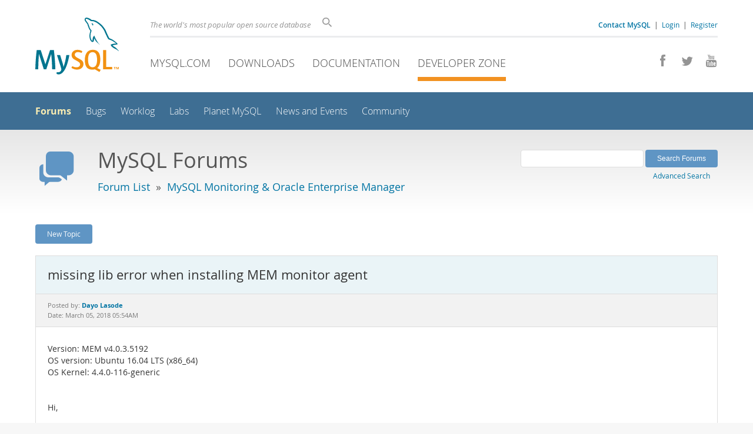

--- FILE ---
content_type: text/html; charset=UTF-8
request_url: https://forums.mysql.com/read.php?142,664805,664805
body_size: 6615
content:
<!DOCTYPE html>
<html lang="en" class="svg no-js">
<head>
    <meta charset="utf-8" />
    <!--[if IE ]>
    <meta http-equiv="X-UA-Compatible" content="IE=Edge,chrome=1" />
    <![endif]-->
    <meta name="viewport" content="width=device-width, initial-scale=1.0">
    <meta name="Language" content="en">
    

    <title>MySQL :: missing lib error when installing MEM monitor agent</title>
    <link rel="stylesheet" media="all" href="https://labs.mysql.com/common/css/main-20250803.min.css" />
    <link rel="stylesheet" media="all" href="https://labs.mysql.com/common/css/page-20250803.min.css" />
    <link rel="stylesheet" media="print" href="https://labs.mysql.com/common/css/print-20250803.min.css" />
    <link rel="stylesheet" href="/templates/mysql/phorum201705.css" />
    <link rel="shortcut icon" href="/common/themes/sakila/favicon.ico" />
    
    <script async="async" type="text/javascript" src='https://consent.truste.com/notice?domain=oracle.com&c=teconsent&js=bb&noticeType=bb&text=true&cdn=1&pcookie&gtm=1' crossorigin></script>
    <script src="https://www.oracle.com/assets/truste-oraclelib.js"></script>
    
    <script>(function(H){ H.className=H.className.replace(/\bno-js\b/,'js') })(document.documentElement)</script>
    <script src="https://labs.mysql.com/common/js/site-20250121.min.js"></script>
    <script type="text/javascript" src="//forums.mysql.com/javascript.php?142"></script>
    
    <!--[if lt IE 9]>
        <script src="https://labs.mysql.com/common/js/vendor/html5shiv-printshiv-3.7.2.min.js"></script>
        <script src="https://labs.mysql.com/common/js/vendor/respond-1.4.2.min.js"></script>
    <![endif]-->

                              <script>!function(e){var n="https://s.go-mpulse.net/boomerang/";if("False"=="True")e.BOOMR_config=e.BOOMR_config||{},e.BOOMR_config.PageParams=e.BOOMR_config.PageParams||{},e.BOOMR_config.PageParams.pci=!0,n="https://s2.go-mpulse.net/boomerang/";if(window.BOOMR_API_key="E6BB6-B37B4-898B7-F97BA-BBCDB",function(){function e(){if(!o){var e=document.createElement("script");e.id="boomr-scr-as",e.src=window.BOOMR.url,e.async=!0,i.parentNode.appendChild(e),o=!0}}function t(e){o=!0;var n,t,a,r,d=document,O=window;if(window.BOOMR.snippetMethod=e?"if":"i",t=function(e,n){var t=d.createElement("script");t.id=n||"boomr-if-as",t.src=window.BOOMR.url,BOOMR_lstart=(new Date).getTime(),e=e||d.body,e.appendChild(t)},!window.addEventListener&&window.attachEvent&&navigator.userAgent.match(/MSIE [67]\./))return window.BOOMR.snippetMethod="s",void t(i.parentNode,"boomr-async");a=document.createElement("IFRAME"),a.src="about:blank",a.title="",a.role="presentation",a.loading="eager",r=(a.frameElement||a).style,r.width=0,r.height=0,r.border=0,r.display="none",i.parentNode.appendChild(a);try{O=a.contentWindow,d=O.document.open()}catch(_){n=document.domain,a.src="javascript:var d=document.open();d.domain='"+n+"';void(0);",O=a.contentWindow,d=O.document.open()}if(n)d._boomrl=function(){this.domain=n,t()},d.write("<bo"+"dy onload='document._boomrl();'>");else if(O._boomrl=function(){t()},O.addEventListener)O.addEventListener("load",O._boomrl,!1);else if(O.attachEvent)O.attachEvent("onload",O._boomrl);d.close()}function a(e){window.BOOMR_onload=e&&e.timeStamp||(new Date).getTime()}if(!window.BOOMR||!window.BOOMR.version&&!window.BOOMR.snippetExecuted){window.BOOMR=window.BOOMR||{},window.BOOMR.snippetStart=(new Date).getTime(),window.BOOMR.snippetExecuted=!0,window.BOOMR.snippetVersion=12,window.BOOMR.url=n+"E6BB6-B37B4-898B7-F97BA-BBCDB";var i=document.currentScript||document.getElementsByTagName("script")[0],o=!1,r=document.createElement("link");if(r.relList&&"function"==typeof r.relList.supports&&r.relList.supports("preload")&&"as"in r)window.BOOMR.snippetMethod="p",r.href=window.BOOMR.url,r.rel="preload",r.as="script",r.addEventListener("load",e),r.addEventListener("error",function(){t(!0)}),setTimeout(function(){if(!o)t(!0)},3e3),BOOMR_lstart=(new Date).getTime(),i.parentNode.appendChild(r);else t(!1);if(window.addEventListener)window.addEventListener("load",a,!1);else if(window.attachEvent)window.attachEvent("onload",a)}}(),"".length>0)if(e&&"performance"in e&&e.performance&&"function"==typeof e.performance.setResourceTimingBufferSize)e.performance.setResourceTimingBufferSize();!function(){if(BOOMR=e.BOOMR||{},BOOMR.plugins=BOOMR.plugins||{},!BOOMR.plugins.AK){var n=""=="true"?1:0,t="",a="aohqbcixbkvgg2lndlba-f-b2be819e6-clientnsv4-s.akamaihd.net",i="false"=="true"?2:1,o={"ak.v":"39","ak.cp":"1334304","ak.ai":parseInt("802521",10),"ak.ol":"0","ak.cr":19,"ak.ipv":4,"ak.proto":"h2","ak.rid":"2fd34146","ak.r":52525,"ak.a2":n,"ak.m":"dscx","ak.n":"essl","ak.bpcip":"3.143.0.0","ak.cport":34612,"ak.gh":"2.16.167.71","ak.quicv":"","ak.tlsv":"tls1.3","ak.0rtt":"","ak.0rtt.ed":"","ak.csrc":"-","ak.acc":"","ak.t":"1768757954","ak.ak":"hOBiQwZUYzCg5VSAfCLimQ==DUj1aNLoDlu4qoO3iO9KtGjqY6vjy6YhL/[base64]/DwLMcResel1DGbrB8MC1a+5vtd3j0/D/bFyuuIExh3XDb9SZ9h/N9qnsP6uYs907d+HfLSchV3S9+MyA4UhhZSzMrXzEt5/NGuegGf+UdKVVX7EHufgLH6eW87xikeskP0cdzwMdrofFYPT/TqfZzITyE0ZI0TiesTtiC2vGhSWlG/S1MdWjE=","ak.pv":"16","ak.dpoabenc":"","ak.tf":i};if(""!==t)o["ak.ruds"]=t;var r={i:!1,av:function(n){var t="http.initiator";if(n&&(!n[t]||"spa_hard"===n[t]))o["ak.feo"]=void 0!==e.aFeoApplied?1:0,BOOMR.addVar(o)},rv:function(){var e=["ak.bpcip","ak.cport","ak.cr","ak.csrc","ak.gh","ak.ipv","ak.m","ak.n","ak.ol","ak.proto","ak.quicv","ak.tlsv","ak.0rtt","ak.0rtt.ed","ak.r","ak.acc","ak.t","ak.tf"];BOOMR.removeVar(e)}};BOOMR.plugins.AK={akVars:o,akDNSPreFetchDomain:a,init:function(){if(!r.i){var e=BOOMR.subscribe;e("before_beacon",r.av,null,null),e("onbeacon",r.rv,null,null),r.i=!0}return this},is_complete:function(){return!0}}}}()}(window);</script></head>

<body class="no-sidebar forums">
<div class="page-wrapper">
    <header>
        <a href="https://dev.mysql.com/" title="MySQL" id="l1-home-link"></a>
        <div id="l1-nav-container">
            <div id="l1-line1">
                <div id="l1-auth-links">
                    <a href="https://www.mysql.com/about/contact/"><b>Contact MySQL</b></a>
                    <span id="l1-contact-separator">&nbsp;|&nbsp;</span>
                    <span id="l1-contact-separator-br"><br /></span>
                    
                        <a href="https://dev.mysql.com/auth/login/?dest=http%3A%2F%2Fforums.mysql.com%2Fread.php%3F142%2C664805%2C664805">Login</a> &nbsp;|&nbsp; 
                        <a href="https://dev.mysql.com/auth/register/">Register</a>
                    
                </div>
                <div id="l1-lhs">
                    <div id="l1-slogan">
                        The world's most popular open source database
                    </div>
                    <div id="l1-search-box">
                        <form id="l1-search-form" method="get" action="https://search.oracle.com/mysql">
                        <input type="hidden" name="app" value="mysql" />
                        <input id="l1-search-input" type="search" class="icon-search" placeholder="Search" aria-label="Search" name="q" />
                        </form>
                    </div>
                </div>
            </div>
            <div id="l1-line2">
                <div class="social-icons">
                    <a title="Join us on Facebook" href="http://www.facebook.com/mysql"><span class="icon-facebook"></span></a>
                    <a title="Follow us on Twitter" href="https://twitter.com/#!/mysql"><span class="icon-twitter"></span></a>
                    <a title="Visit our YouTube channel" href="http://www.youtube.com/mysqlchannel"><span class="icon-youtube"></span></a>
                </div>
                <ul id="l1-nav">
                    <li>
                        <a href="https://www.mysql.com/">MySQL.com</a>
                    </li><li>
                        <a href="https://www.mysql.com/downloads/">Downloads</a>
                    </li><li>
                        <a href="https://dev.mysql.com/doc/">Documentation</a>
                    </li><li class="active">
                        <a href="https://dev.mysql.com/">Developer Zone</a>
                    </li>
                </ul>
            </div>
        </div>
        <div id="sub-header">
            <div id="l2-nav-container">
                <div id="l2-nav-toggle">
                    <span class="icon-three-bars"></span>
                </div>
                <a class="button nav-button-3" href="https://dev.mysql.com/doc/"><span class="icon-books"></span> Documentation</a>
                <a class="button nav-button-2" href="https://www.mysql.com/downloads/"><span class="icon-download-thin"></span> Downloads</a>
                <a class="button nav-button-1" href="https://www.mysql.com/"><span class="icon-sakila"></span> MySQL.com</a>
                <div id="l2-search-toggle">
                    <span class="icon-search"></span>
                </div>
                <div id="l2-site-icon">
                                                                                                                                                                                                                                        <span class="icon-code"></span>
                                                                                                                                                                                                                                                                                                                                                                                                                                                                                                                                </div>
                <div id="l1-section-title">
                    <span id="l1-section-label">
                        <a href="https://dev.mysql.com/">Developer Zone</a>
                    </span>
                </div>
                <nav>
                    <ul id="l2-nav">
                        <li class="active"><a class="active" href="https://forums.mysql.com/">Forums</a></li>
                        <li class=""><a href="https://bugs.mysql.com/">Bugs</a></li>
                        <li class=""><a href="https://dev.mysql.com/worklog/">Worklog</a></li>
                        <li class=""><a href="https://labs.mysql.com/">Labs</a></li>
                        <li class=""><a href="https://planet.mysql.com/">Planet MySQL</a></li>
                        <li class=""><a href="https://www.mysql.com/news-and-events/web-seminars/">News and Events</a></li>
                        <li class=" last"><a href="https://dev.mysql.com/community/">Community</a></li>
                        <li class="other-section"><a href="https://www.mysql.com/">MySQL.com</a></li>
                        <li class="other-section"><a href="https://www.mysql.com/downloads/">Downloads</a></li>
                        <li class="other-section"><a href="https://dev.mysql.com/doc/">Documentation</a></li>
                    </ul>
                </nav>
            </div>
            <div id="l3-search-container"></div>
            <div id="top-orange"><span id="section-nav">Section Menu: &nbsp; </span></div>
        </div>
    </header>
    <div id="page">
        <div role="main" id="main">
            <div class="header-banner">
                <div class="header-banner-icon">
                    <span class="icon-bubbles"></span>
                </div>
                <div class="header-banner-text">
                    MySQL Forums
                    <br />
                    <span class="header-banner-subtitle">
                    
                        <a href="/">Forum List</a>
                        
                            &nbsp;&raquo;&nbsp;
                            
                            <a href="/list.php?142">MySQL Monitoring & Oracle Enterprise Manager</a>
                            
                        
                    
                    </span>
                </div>
            
            </div>
            <div id="content">

<!-- header.tpl -->
<div class="PDDiv">

<!-- read_threads.tpl -->

<!-- top_nav.tpl -->



<div class="hbuttonbox">

    <div id="header-search-form" class="page-read">
        <form action="search.php" method="get">
        <input type="hidden" name="forum_id" value="142" />
        <input type="hidden" name="match_forum" value="ALL" />
        <input type="hidden" name="match_dates" value="365" />
        <input type="hidden" name="match_type" value="ALL" />
        <input type="text" name="search" size="25" value="" class="header-search-box" />
        <input type="submit" value="Search Forums" class="forum-btn" />
        <span id="advanced-search-link"><br /><a class="" href="https://forums.mysql.com/search.php?142">Advanced Search</a></span>
        </form>
    </div>

    

    
    <div class="fbuttonbox">
        <a class="forum-btn" href="https://forums.mysql.com/posting.php?142">New Topic</a>
    </div>
    
    
    

    

    

</div>

<br class="clear" />



<div class="phorum-message-wrapper">
    <div class="phorum-message-subject">missing lib error when installing MEM monitor agent</div>
    <div class="phorum-message-envelope">
	Posted by: <a href="https://forums.mysql.com/profile.php?142,12265977"><strong>Dayo Lasode</strong></a>

	
	<br />
	Date: March 05, 2018 05:54AM
    </div>
    <br />
    <div class="phorum-message"> Version: MEM v4.0.3.5192<br />
OS version: Ubuntu 16.04 LTS (x86_64)<br />
OS Kernel: 4.4.0-116-generic<br />
<br />
<br />
Hi,<br />
<br />
Currently evaluating the MEM within a sandbox environment for demonstration before purchase consideration and I got the below error while trying an unattended install of the agent on a test target. <br />
<br />
<br />
root@dbbox1:~# ./agent.sh<br />
Unable to create symbolic link /opt/mysql/enterprise/agent/java/lib/amd64/server/libjsig.so -&gt; ../libjsig.so<br />
Abort<br />
There has been an error.<br />
Unable to create symbolic link /opt/mysql/enterprise/agent/java/lib/amd64/server/libjsig.so -&gt; ../libjsig.so<br />
<br />
<br />
root@dbbox1:~# cat agent.sh<br />
./mysqlmonitoragent-4.0.3.5192-linux-x86-64bit-installer.bin \<br />
--agent_installtype database \<br />
--agentpassword testpass \<br />
--agentuser agentlogin \<br />
--generalpassword pa55word \<br />
--generaluser memGeneral \<br />
--limitedpassword pa55word \<br />
--limiteduser memLimited \<br />
--managerhost memsrv \<br />
--mode unattended \<br />
--mysqlconnectiongroup lab \<br />
--mysqlconnmethod socket \<br />
--mysqlport 3306 \<br />
--agent_autocreate 0 \<br />
--mysqlhost localhost \<br />
--mysqluser memAdmin \<br />
--mysqlpassword pa55word \<br />
--mysqlsocket /var/run/mysqld/mysqld.sock<br />
<br />
The file is actually missing from the package:<br />
<br />
root@dbbox1:~# ls -l /opt/mysql/enterprise/agent/java/lib/amd64/server/libjsig.so<br />
ls: cannot access &#039;/opt/mysql/enterprise/agent/java/lib/amd64/server/libjsig.so&#039;: No such file or directory<br />
root@dbbox1:~#<br />
<br />
<br />
<br />
<br />
The MEM server is running fine on the same OS version on a separate box <br />
<br />
root@memsrv:~# mysqlmonitorctl.sh status<br />
MySQL Enterprise MySQL is running<br />
MySQL Enterprise Tomcat is running<br />
<br />
<br />
I initially tried a GUI based installation and got the same error before attempting this. Any hints will be appreciated<br />
<br />
Regards,<br />
<br />
Dayo</div><br />

</div>



<div class="PhorumNavBlock">
<div class="phorum-message-navigate"><span class="PhorumNavHeading">Navigate:</span>&nbsp;<a class="PhorumNavLink" href="https://forums.mysql.com/read.php?142,1520850214,older">Previous Message</a>&bull; <a class="PhorumNavLink" href="https://forums.mysql.com/read.php?142,664805,664870#msg-664870">Next Message</a></div>

<span class="PhorumNavHeading PhorumHeadingLeft">Options:</span>
<a class="PhorumNavLink" href="https://forums.mysql.com/read.php?142,664805,664805#REPLY">Reply</a>&bull;
<a class="PhorumNavLink" href="https://forums.mysql.com/read.php?142,664805,664805,quote=1#REPLY">Quote</a>

</div>

<br />
<br />


<div class="tbl-read-thread tbl" id="tbl-std">
    <div class="tbl-head-row">
        <div class="tbl-head-cell tbl-list-subject">Subject</div>
        <div class="tbl-head-cell tbl-list-views">Views</div>
        <div class="tbl-head-cell tbl-list-written-by">Written By</div>
        <div class="tbl-head-cell tbl-list-posted">Posted</div>
    </div>


    <div class="tbl-row">
        <div class="tbl-cell tbl-list-subject" style="padding-left: 15px">
            <b>missing lib error when installing MEM monitor agent</b>            
        </div>
    
        <div class="tbl-cell tbl-list-views">2684</div>
    

        <div class="tbl-cell tbl-list-written-by">
            <a href="https://forums.mysql.com/profile.php?142,12265977">Dayo Lasode</a>
        </div>
        <div class="tbl-cell tbl-list-posted">
            March 05, 2018 05:54AM
        </div>
    </div>

    <div class="tbl-row">
        <div class="tbl-cell tbl-list-subject" style="padding-left: 35px">
                        <a href="https://forums.mysql.com/read.php?142,664805,664870#msg-664870">Re: missing lib error when installing MEM monitor agent</a>
            <span class="phorum-new-flag"></span>
                        
        </div>
    
        <div class="tbl-cell tbl-list-views">1247</div>
    

        <div class="tbl-cell tbl-list-written-by">
            <a href="https://forums.mysql.com/profile.php?142,157195">Andy Bang</a>
        </div>
        <div class="tbl-cell tbl-list-posted">
            March 07, 2018 06:49PM
        </div>
    </div>

    <div class="tbl-row">
        <div class="tbl-cell tbl-list-subject" style="padding-left: 55px">
                        <a href="https://forums.mysql.com/read.php?142,664805,664883#msg-664883">Re: missing lib error when installing MEM monitor agent</a>
            <span class="phorum-new-flag"></span>
                        
        </div>
    
        <div class="tbl-cell tbl-list-views">1193</div>
    

        <div class="tbl-cell tbl-list-written-by">
            <a href="https://forums.mysql.com/profile.php?142,12265977">Dayo Lasode</a>
        </div>
        <div class="tbl-cell tbl-list-posted">
            March 08, 2018 07:04AM
        </div>
    </div>

    <div class="tbl-row">
        <div class="tbl-cell tbl-list-subject" style="padding-left: 75px">
                        <a href="https://forums.mysql.com/read.php?142,664805,664908#msg-664908">Re: missing lib error when installing MEM monitor agent</a>
            <span class="phorum-new-flag"></span>
                        
        </div>
    
        <div class="tbl-cell tbl-list-views">1139</div>
    

        <div class="tbl-cell tbl-list-written-by">
            <a href="https://forums.mysql.com/profile.php?142,296407">Carsten Segieth</a>
        </div>
        <div class="tbl-cell tbl-list-posted">
            March 09, 2018 12:17PM
        </div>
    </div>

    <div class="tbl-row">
        <div class="tbl-cell tbl-list-subject" style="padding-left: 95px">
                        <a href="https://forums.mysql.com/read.php?142,664805,664938#msg-664938">Re: missing lib error when installing MEM monitor agent</a>
            <span class="phorum-new-flag"></span>
                        
        </div>
    
        <div class="tbl-cell tbl-list-views">1022</div>
    

        <div class="tbl-cell tbl-list-written-by">
            <a href="https://forums.mysql.com/profile.php?142,12265977">Dayo Lasode</a>
        </div>
        <div class="tbl-cell tbl-list-posted">
            March 12, 2018 04:23AM
        </div>
    </div>

</div>
<br />
<br />

<!-- message.tpl -->



<div class="PhorumStdBlock PhorumNarrowBlock">




<div class="PhorumFloatingText">Sorry, you can't reply to this topic.  It has been closed.</div>







</div>

<!-- footer.tpl -->
                </div>
                <div class="callout">
                
                    <p>Content reproduced on this site is the property of the respective copyright holders. 
                    It is not reviewed in advance by Oracle and does not necessarily represent the opinion 
                    of Oracle or any other party.</p>
                </div>
            </div>
        </div>
    </div>

    <footer>
        <div id="footer-bottom">
            <div class="footer-contact">
                <div id="footer-contact-icon">
                    <span class="icon-call-phone"></span>
                </div>
                <div id="footer-contact-numbers">
                    <strong>Contact Sales</strong><br/>
                    USA/Canada: +1-866-221-0634 &nbsp;
                    (<a href="https://www.mysql.com/about/contact/phone/">More Countries &raquo;</a>)
                </div>
                <div id="footer-contact-copyright">
                    <a href="http://www.oracle.com/"><span class="oracle-logo"></span></a>
                    &nbsp; &copy; 2022 Oracle
                </div>
            </div>
            <div class="social-icons">
                <a title="Join us on Facebook" href="http://www.facebook.com/mysql"><span class="icon-facebook-square"></span></a>
                <a title="Follow us on Twitter" href="https://twitter.com/#!/mysql"><span class="icon-twitter-square"></span></a>
                <a title="Visit our YouTube channel" href="http://www.youtube.com/mysqlchannel"><span class="icon-youtube-square"></span></a>
            </div>
            <br class="clear" />
        </div>
        <div id="footer-links">
            <div id="footer-nav"></div>
            <div class="links">
                <ul>
                    <li class="top"><a href="https://www.mysql.com/products/">Products</a></li>
                    <li><a href="https://www.mysql.com/products/heatwave/">HeatWave</a></li>
                    <li><a href="https://www.mysql.com/products/enterprise/">MySQL Enterprise Edition</a></li>
                    <li><a href="https://www.mysql.com/products/standard/">MySQL Standard Edition</a></li>
                    <li><a href="https://www.mysql.com/products/classic/">MySQL Classic Edition</a></li>
                    <li><a href="https://www.mysql.com/products/cluster/">MySQL Cluster CGE</a></li>
                    <li><a href="https://www.mysql.com/oem/">MySQL Embedded (OEM/ISV)</a></li>
                </ul>
            </div>

            <div class="links">
                <ul>
                    <li class="top"><a href="https://www.mysql.com/services/">Services</a></li>
                    <li><a href="https://www.mysql.com/training/">Training</a></li>
                    <li><a href="https://www.mysql.com/certification/">Certification</a></li>
                    <li><a href="https://www.mysql.com/consulting/">Consulting</a></li>
                    <li><a href="https://www.mysql.com/support/">Support</a></li>
                </ul>
            </div>

            <div class="links">
                <ul>
                    <li class="top"><a href="https://dev.mysql.com/downloads/">Downloads</a></li>
                    <li><a href="https://dev.mysql.com/downloads/mysql/">MySQL Community Server</a></li>
                    <li><a href="https://dev.mysql.com/downloads/cluster/">MySQL NDB Cluster</a></li>
                    <li><a href="https://dev.mysql.com/downloads/shell/">MySQL Shell</a></li>
                    <li><a href="https://dev.mysql.com/downloads/router/">MySQL Router</a></li>
                    <li><a href="https://dev.mysql.com/downloads/workbench/">MySQL Workbench</a></li>
                </ul>
            </div>

            <div class="links">
                <ul>
                    <li class="top"><a href="https://dev.mysql.com/doc/">Documentation</a></li>
                    <li><a href="https://dev.mysql.com/doc/refman/en/">MySQL Reference Manual</a></li>
                    <li><a href="https://dev.mysql.com/doc/workbench/en/">MySQL Workbench</a></li>
                    <li><a href="https://dev.mysql.com/doc/index-cluster.html">MySQL NDB Cluster</a></li>
                    <li><a href="https://dev.mysql.com/doc/index-connectors.html">MySQL Connectors</a></li>
                    <li><a href="https://dev.mysql.com/doc/#topic">Topic Guides</a></li>
                </ul>
            </div>

            <div class="links">
                <ul>
                    <li class="top"><a href="https://www.mysql.com/about/">About MySQL</a></li>
                    <li><a href="https://www.mysql.com/about/contact/">Contact Us</a></li>
                    <li><a href="https://www.mysql.com/buy-mysql/">How to Buy</a></li>
                    <li><a href="https://www.mysql.com/partners/">Partners</a></li>
                    <li><a href="https://www.mysql.com/about/jobs/">Job Opportunities</a></li>
                    <li><a href="https://www.mysql.com/sitemap.html">Site Map</a></li>
                </ul>
            </div>

            
            <div id="footer-logo">
                <a href="http://www.oracle.com/"><span class="oracle-logo"></span></a>
                &nbsp; <a href="https://www.oracle.com/legal/copyright.html">&copy; 2022 Oracle</a>
                <div class="footer-legal-links">
                    <a href="https://www.oracle.com/legal/privacy/">Privacy</a> / 
                    <a href="https://www.oracle.com/legal/privacy/privacy-choices.html">Do Not Sell My Info</a> |
                    <a href="https://www.oracle.com/us/legal/terms/index.html">Terms of Use</a> |
                    <a href="https://www.oracle.com/us/legal/third-party-trademarks/index.html">Trademark Policy</a> |
                    <div id="teconsent"></div>
                </div>
            </div>

        </div>
    </footer>
</div>
<script>
if ((oracle.truste.api.getGdprConsentDecision().consentDecision) &&
        (oracle.truste.api.getGdprConsentDecision().consentDecision.indexOf(0) != -1 ||
         oracle.truste.api.getGdprConsentDecision().consentDecision.indexOf(2) != -1) )
{
    document.write('<script src="https://labs.mysql.com/common/js/metrics/s_code_remote.js"><\/script>');
    document.write('<script type="text/javascript" async src="//c.oracleinfinity.io/acs/account/wh3g12c3gg/js/mysql/odc.js?_ora.context=analytics:production"><\/script>');
}
</script>
</body>
</html>

